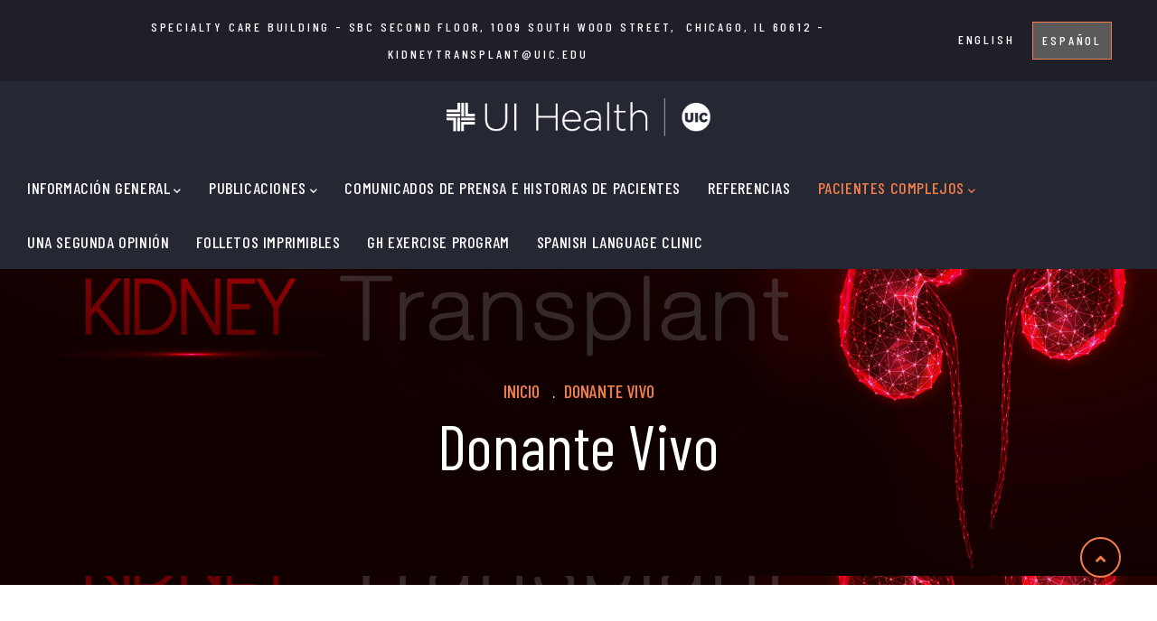

--- FILE ---
content_type: text/html; charset=UTF-8
request_url: https://kidneytransplant.us/es/donante-vivo
body_size: 6348
content:
<!DOCTYPE html>
<html lang="es" dir="ltr" prefix="content: http://purl.org/rss/1.0/modules/content/  dc: http://purl.org/dc/terms/  foaf: http://xmlns.com/foaf/0.1/  og: http://ogp.me/ns#  rdfs: http://www.w3.org/2000/01/rdf-schema#  schema: http://schema.org/  sioc: http://rdfs.org/sioc/ns#  sioct: http://rdfs.org/sioc/types#  skos: http://www.w3.org/2004/02/skos/core#  xsd: http://www.w3.org/2001/XMLSchema# ">
  <head>
    <meta charset="utf-8" />
<link rel="canonical" href="https://kidneytransplant.us/es/donante-vivo" />
<meta name="description" content="UI Health is one of the most established kidney transplant centers in the Chicagoland area. It also has one of the largest living donor programs." />
<meta property="og:site_name" content="Kidney Transplant" />
<meta property="og:url" content="https://kidneytransplant.us/es/donante-vivo" />
<meta property="og:title" content="Donante Vivo" />
<meta property="og:image" content="https://medialibrary-kidneytransplant-us.s3.eu-west-1.amazonaws.com/601px-UIC_Circle_Mark_Red_0.png" />
<meta property="og:image:type" content="image/png" />
<meta property="og:image:width" content="601" />
<meta property="og:video:width" content="600" />
<meta name="Generator" content="Drupal 9 (https://www.drupal.org)" />
<meta name="MobileOptimized" content="width" />
<meta name="HandheldFriendly" content="true" />
<meta name="viewport" content="width=device-width, initial-scale=1.0" />
<link rel="shortcut icon" href="https://medialibrary-kidneytransplant-us.s3.eu-west-1.amazonaws.com/fav.ico" type="image/vnd.microsoft.icon" />
<link rel="alternate" hreflang="en" href="https://kidneytransplant.us/en/living-donor" />
<link rel="alternate" hreflang="es" href="https://kidneytransplant.us/es/donante-vivo" />

    <title>Donante Vivo | Kidney Transplant</title>
    <link rel="stylesheet" media="all" href="/sites/default/files/css/css_pz9r5OVP61T6V8nOYcwbAVVbCH5a_Vf5-W2M8jw3G7M.css" />
<link rel="stylesheet" media="all" href="//fonts.googleapis.com/css2?family=Barlow+Condensed:wght@400;500;600;700&amp;display=swap" />
<link rel="stylesheet" media="all" href="/sites/default/files/css/css_nTVNXPilHt43L7M37Wwx_HTr7H9FA2hNRFyhPLX_uDc.css" />


    <script type="application/json" data-drupal-selector="drupal-settings-json">{"path":{"baseUrl":"\/","scriptPath":null,"pathPrefix":"es\/","currentPath":"node\/10","currentPathIsAdmin":false,"isFront":false,"currentLanguage":"es"},"pluralDelimiter":"\u0003","suppressDeprecationErrors":true,"user":{"uid":0,"permissionsHash":"9c22e46d8a6add48fd9e2e5bdcda6104b63ea3e844324c9d7907f2351b4cab0b"}}</script>
<script src="/sites/default/files/js/js_Gz66VEHhTceH00grNudHLDrAH8NCL0NWtPL1eykhmB4.js"></script>


    <link rel="stylesheet" href="https://kidneytransplant.us/themes/gavias_nextin/css/custom.css" media="screen" />
    <link rel="stylesheet" href="https://kidneytransplant.us/themes/gavias_nextin/css/update.css" media="screen" />

    

          <style type="text/css">
        .img-responsive img {vertical-align: top;min-width: 100%;max-width: 100%;height: auto;}.breadcrumb-content-inner .breadcrumb-content-main { max-width: 100% !important; }.header-right { display: none !important; }.form-item-phone-number .iti { width: 100%; }.form-item-phone-number .iti .form-tel {padding-left: 50px;}.video-col .post-content { min-height: 250px; }.team-view .item-columns { min-height: 800px; }.team-view .item-columns .team-v2 {min-height: 770px;}.team-view .item-columns .team-v2 .team-content {min-height: 207px;}.navigation .gva_menu>li>a { padding: 15px; }.site-branding-logo img {max-height: 50px !important;width: auto;}.language-link { color: #fff; }.printable-handouts .service-block-content {padding: 35px 30px;}.printable-handouts .service-block-content .service-content { padding: 0; }.printable-handouts .service-block-content .service-icon { font-size: 38px;color:#f57f4b;}
      </style>
    
          <style class="customize"></style>
        <!-- Global site tag (gtag.js) - Google Analytics -->
    <script async src="https://www.googletagmanager.com/gtag/js?id=G-CEVD7KRWD8"></script>
    <script>
      window.dataLayer = window.dataLayer || [];
      function gtag(){dataLayer.push(arguments);}
      gtag('js', new Date());

      gtag('config', 'G-CEVD7KRWD8');
    </script>
  </head>

  
  <body class="gavias-content-builder layout-no-sidebars wide path-node node--type-page">

    <a href="#main-content" class="visually-hidden focusable">
      Pasar al contenido principal
    </a>

    
    
      <div class="dialog-off-canvas-main-canvas" data-off-canvas-main-canvas>
    <div class="gva-body-wrapper">
	<div class="body-page gva-body-page">
	   <header id="header" class="header-default">

      <div class="topbar">
      <div class="topbar-inner">
        <div class="container">
          <div class="row align-items-center">

            <div class="col-lg-10 col-sm-10 topbar-right">
              <div class="topbar-content-inner clearfix"> 
                <div class="topbar-content">  <div>
    <div id="block-topbar" class="block block-block-content block-block-contentb2c5d4b3-2f90-4cc9-ab8b-3c09163c179c no-title">
  
    
      <div class="content block-content">
      
            <div class="field field--name-body field--type-text-with-summary field--label-hidden field__item"><p class="m-0 p-0">Specialty Care Building - SBC Second Floor, 1009 South Wood Street,  Chicago, IL 60612 - Kidneytransplant@uic.edu</p>
</div>
      
    </div>
  </div>

  </div>
</div>
              </div>  
            </div>
            <div class="col-lg-2 col-sm-12 topbar-right">
              <div class="topbar-content-inner clearfix"> 
                <div class="langs">
                                        <div>
    <div class="language-switcher-language-url block block-language block-language-blocklanguage-interface no-title" id="block-languageswitcher" role="navigation">
  
    
      <div class="content block-content">
      <ul class="links"><li hreflang="en" data-drupal-link-system-path="node/10" class="en"><a href="/en/living-donor" class="language-link" hreflang="en" data-drupal-link-system-path="node/10">English</a></li><li hreflang="es" data-drupal-link-system-path="node/10" class="es is-active"><a href="/es/donante-vivo" class="language-link is-active" hreflang="es" data-drupal-link-system-path="node/10">Español</a></li></ul>
    </div>
  </div>

  </div>

                    
                </div>
              </div>  
            </div>

          </div>   
        </div>
      </div>
    </div>
    
      

   <div class="header-main ">
      <div class="container-fluid header-content-layout">
         <div class="header-main-inner p-relative">
            <div class="row">
              <div class="col-md-12 col-sm-12 col-xs-12 content-inner">
                <div class="d-flex align-items-center justify-content-between">
                  <div class="branding">
                                            <div>
    
      <a href="/es" title="Inicio" rel="home" class="site-branding-logo">
        
        <img class="logo-site" src="https://medialibrary-kidneytransplant-us.s3.eu-west-1.amazonaws.com/banner%20logo_transparent_1724x133px%5B65%5D_0.png" alt="Inicio" />
        
    </a>
    
  </div>

                      
                  </div>
                  
                </div>
                <div class="header-inner clearfix">
                  <div class="main-menu">
                    <div class="area-main-menu">
                      <div class="area-inner">
                          <div class="gva-offcanvas-mobile">
                            <div class="close-offcanvas hidden"><i class="fa fa-times"></i></div>
                            <div class="main-menu-inner">
                                                                <div>
    <nav aria-labelledby="block-gavias-nextin-main-menu-menu" id="block-gavias-nextin-main-menu" class="block block-menu navigation menu--main">
          
  
  <h2  class="visually-hidden block-title block-title" id="block-gavias-nextin-main-menu-menu"><span>Navigazione principale</span></h2>
  
  <div class="block-content">
                 
<div class="gva-navigation">

              <ul  class="clearfix gva_menu gva_menu_main">

                                      <li  gva_target="_self" class="menu-item menu-item--expanded ">
                <a href="#">          Información General<span class="icaret nav-plus fas fa-chevron-down"></span>        </a>
                                      <ul class="menu sub-menu">
                                      <li  gva_target="_self" class="menu-item ">
                <a  target="_self"  href="/es/por-que-escoger-ui-health">        POR QUÉ ESCOGER UI HEALTH        </a>
                              </li>
                                  <li  gva_target="_self" class="menu-item ">
                <a  target="_self"  href="/es/que-es-el-trasplante-de-rinon">        ¿QUÉ ES UN TRASPLANTE DE RIÑÓN?        </a>
                              </li>
                                  <li  gva_target="_self" class="menu-item ">
                <a  target="_self"  href="/es/seguro-y-pacientes-internacionales">        SEGURO Y PACIENTES INTERNACIONALES        </a>
                              </li>
                                  <li  gva_target="_self" class="menu-item ">
                <a  target="_self"  href="/es/alojamiento">        ALOJAMIENTO        </a>
                              </li>
                                  <li  gva_target="_self" class="menu-item ">
                <a  target="_self"  href="/es/recursos-de-apoyo-para-el-paciente">        RECURSOS DE APOYO PARA EL PACIENTE        </a>
                              </li>
                                  <li  gva_target="_self" class="menu-item ">
                <a  target="_self"  href="/es/nuestro-equipo">        NUESTRO EQUIPO        </a>
                              </li>
                                  <li  gva_target="_self" class="menu-item ">
                <a  target="_self"  href="/es/contact">        CONTACTO        </a>
                              </li>
        </ul>
        </li>
                                  <li  gva_target="_self" class="menu-item menu-item--expanded ">
                <a href="#">          Publicaciones<span class="icaret nav-plus fas fa-chevron-down"></span>        </a>
                                      <ul class="menu sub-menu">
                                      <li  gva_target="_self" class="menu-item ">
                <a  target="_self"  href="/es/scientific-publications">        PUBLICACIONES CIENTÍFICAS        </a>
                              </li>
                                  <li  gva_target="_self" class="menu-item ">
                <a  target="_self"  href="/es/video-publications">        Publicaciones en video        </a>
                              </li>
                                  <li  gva_target="_blank" class="menu-item podcast">
                <a  target="_blank"  href="https://podcasts.apple.com/us/podcast/the-journey-continues/id1527286046">        Podcast        </a>
                              </li>
        </ul>
        </li>
                                  <li  gva_target="_self" class="menu-item ">
                <a  target="_self"  href="/es/press-release-and-patient-stories">        Comunicados de prensa e historias de pacientes        </a>
                              </li>
                                  <li  gva_target="_self" class="menu-item ">
                <a  target="_self"  href="/es/referencias">        Referencias        </a>
                              </li>
                                  <li  gva_target="_self" class="menu-item menu-item--expanded menu-item--active-trail ">
                <a href="#">          Pacientes complejos<span class="icaret nav-plus fas fa-chevron-down"></span>        </a>
                                      <ul class="menu sub-menu">
                                      <li  gva_target="_self" class="menu-item menu-item--active-trail ">
                <a  target="_self"  href="/es/donante-vivo">        DONANTE VIVO        </a>
                              </li>
                                  <li  gva_target="_self" class="menu-item ">
                <a  target="_self"  href="/es/pacientes-medicos-y-quirurgicos-de-alto-riesgo">        PACIENTES MÉDICOS Y QUIRÚRGICOS DE ALTO RIESGO        </a>
                              </li>
                                  <li  gva_target="_self" class="menu-item ">
                <a  target="_self"  href="/es/obesidad-con-tecnica-robotica">        OBESIDAD CON TÉCNICA ROBÓTICA        </a>
                              </li>
                                  <li  gva_target="_self" class="menu-item ">
                <a  target="_self"  href="/es/vasos-calcificados">        VASOS CALCIFICADOS        </a>
                              </li>
                                  <li  gva_target="_self" class="menu-item ">
                <a  target="_self"  href="/es/trasplante-de-rinon-y-manga-gastrica">        TRASPLANTE DE RIÑÓN Y GASTRECTOMÍA DE MANGA        </a>
                              </li>
                                  <li  gva_target="_self" class="menu-item ">
                <a  target="_self"  href="/es/poliquistosis-renal-y-nefrectomia-bilateral">        Poliquistosis Renal y Nefrectomía Bilateral        </a>
                              </li>
        </ul>
        </li>
                                  <li  gva_target="_self" class="menu-item ">
                <a  target="_self"  href="/es/una-segunda-opinion">        Una Segunda opinión        </a>
                              </li>
                                  <li  gva_target="_self" class="menu-item ">
                <a  target="_self"  href="/es/folletos-imprimibles">        Folletos Imprimibles        </a>
                              </li>
                                  <li  gva_target="_self" class="menu-item ">
                <a  target="_self"  href="https://kidneytransplant.us/en/gh-exercise-program">        GH Exercise Program        </a>
                              </li>
                                  <li  gva_target="_self" class="menu-item ">
                <a  target="_self"  href="https://kidneytransplant.us/en/spanish-language-clinic">        Spanish Language Clinic        </a>
                              </li>
        </ul>
  

</div>

        </div>  
</nav>

  </div>

                                                          </div>

                            
                                                      </div> 
                          
                          <div id="menu-bar" class="menu-bar menu-bar-mobile d-lg-none d-xl-none">
                            <span class="one"></span>
                            <span class="two"></span>
                            <span class="three"></span>
                          </div>
                          <div class="header-right">
                                                        
                                                          <div class="quick-side-icon d-none d-lg-block d-xl-block">
                                <div class="icon"><a href="#"><span class="qicon gv-icon-103"></span></a></div>
                              </div>
                             
                          </div>
                            
                      </div>
                    </div>
                  </div>  
                </div>

              </div>

            </div>
         </div>
      </div>
   </div>

</header>
		
	   	   				<div class="breadcrumbs">
				  <div>
    

<div class="breadcrumb-content-inner">
  <div class="gva-breadcrumb-content">
    <div id="block-breadcrumbs" class="text-light block gva-block-breadcrumb block-system block-system-breadcrumb-block no-title">
      <div class="breadcrumb-style gva-parallax-background" style="background-color: #F6F6F6;background-image: url(&#039;/themes/gavias_nextin/images/breadcrumb.jpg&#039;);background-position: center top;background-repeat: no-repeat;">
        <div class="container">
          <div class="breadcrumb-content-main">
                          <div class="">
                <div class="content block-content"><div class="breadcrumb-links">
  <div class="content-inner">
          <nav class="breadcrumb " aria-labelledby="system-breadcrumb">
        <h2 id="system-breadcrumb" class="visually-hidden">Sobrescribir enlaces de ayuda a la navegación</h2>
        <ol>
          
                            <li>
                          <a href="/es">Inicio</a>
                                      <span class=""> . </span>
              
          </li>
                            <li>
                          
                          
          </li>
                            <li>
                          Donante Vivo
                          
          </li>
        
          <li></li>
        </ol>
      </nav>
      </div> 
</div>  </div>
              </div>  
                        <h2 class="page-title">Donante Vivo </h2>
          </div> 
        </div> 
        <div class="gva-parallax-inner skrollable skrollable-between" data-bottom-top="top: -80%;" data-top-bottom="top: 0%;"></div>    
      </div> 
    </div>  
  </div>  
</div>  


  </div>

			</div>
				
		<div role="main" class="main main-page has-breadcrumb">
		
			<div class="clearfix"></div>
				

							<div class="help gav-help-region">
					<div class="container">
						<div class="content-inner">
							  <div>
    <div data-drupal-messages-fallback class="hidden"></div>

  </div>

						</div>
					</div>
				</div>
						
			<div class="clearfix"></div>
						
			<div class="clearfix"></div>
			
			<div id="content" class="content content-full">
				<div class="container container-bg">
					<div class="content-main-inner">
	<div class="row">
		
					
						 				 		
							
       

		<div id="page-main-content" class="main-content col-xl-8 col-lg-8 col-md-12 col-sm-12 col-xs-12 order-xl-2 order-lg-2 order-md-1 order-sm-1 order-xs-1 sb-r ">

			<div class="main-content-inner">
				
				
									<div class="content-main">
						  <div>
    <div id="block-gavias-nextin-content" class="block block-system block-system-main-block no-title">
  
    
      <div class="content block-content">
      <!-- Start Display article for detail page -->

<div data-history-node-id="10" role="article" typeof="schema:WebPage" class="node node--type-page node--view-mode-full">
  <div class="header-title">

      </div>

  <div class="node__content clearfix">
    
            <div property="schema:text" class="field field--name-body field--type-text-with-summary field--label-hidden field__item"><p><strong>Donante Vivo</strong></p>

<p><span style="font-size:12pt"><span style="background:white"><span style="font-family:&quot;Times New Roman&quot;,serif"><span lang="ES-MX" style="font-size:13.5pt" xml:lang="ES-MX" xml:lang="ES-MX"><span style="font-family:&quot;Barlow Condensed&quot;"><span style="color:#808186">UI Health es uno de los centros de trasplante de riñón más consolidados del área metropolitana de Chicago. También tiene uno de los programas más extensos de donantes vivos. Nuestro centro alienta al receptor que tiene un donante vivo a presentarlo en el momento de su primera cita o en cualquier momento posterior, inclusive después de la incorporación del receptor a la lista. Nuestro programa de donantes vivos tiene personal de enfermería dedicado que atiende a los donantes vivos. Nuestro equipo hace que sea alcanzable la meta de completar los análisis y exámenes tanto del receptor como del donante en 6 semanas o menos.</span></span></span></span></span></span></p>

<p> </p>

<p><img alt="sc" data-entity-type="file" data-entity-uuid="32e087d4-7ca4-4276-811f-02909ca95565" height="604" src="https://medialibrary-kidneytransplant-us.s3.eu-west-1.amazonaws.com/inline-images/IMG_8305.jpg" width="906" loading="lazy" /></p>

<p><span style="font-size:12pt"><span style="background:white"><span style="font-family:&quot;Times New Roman&quot;,serif"><span lang="ES-MX" style="font-size:13.5pt" xml:lang="ES-MX" xml:lang="ES-MX"><span style="font-family:&quot;Barlow Condensed&quot;"><span style="color:#808186">Receptor de trasplante de riñón</span></span></span></span></span></span></p>

<p> </p>

<p><span style="font-size:12pt"><span style="background:white"><span style="font-family:&quot;Times New Roman&quot;,serif"><span lang="ES-MX" style="font-size:13.5pt" xml:lang="ES-MX" xml:lang="ES-MX"><span style="font-family:&quot;Barlow Condensed&quot;"><span style="color:#808186">También nos especializamos en brindar opciones para personas con incompatibilidad ABO, como Eculizumab, inmunoglobulina intravenosa (IVIg) y plasmaféresis.</span></span></span></span></span></span></p>

<p><span style="font-size:12pt"><span style="background:white"><span style="font-family:&quot;Times New Roman&quot;,serif"><span lang="ES-MX" style="font-size:13.5pt" xml:lang="ES-MX" xml:lang="ES-MX"><span style="font-family:&quot;Barlow Condensed&quot;"><span style="color:#808186">UI Health es líder en ofrecer opciones para “intercambios” para personas con incompatibilidad ABO. Esto quiere decir que, si se identifica un donante sano para un receptor, pero el par tiene incompatibilidad ABO, se puede ofrecer al donante la opción de donar su riñón a otro receptor para hacer un intercambio.</span></span></span></span></span></span></p>

<p><span style="font-size:12pt"><span style="background:white"><span style="font-family:&quot;Times New Roman&quot;,serif"><span lang="ES-MX" style="font-size:13.5pt" xml:lang="ES-MX" xml:lang="ES-MX"><span style="font-family:&quot;Barlow Condensed&quot;"><span style="color:#808186">Existen técnicas robóticas disponibles tanto para donantes como para receptores.</span></span></span></span></span></span></p>

<p><span style="font-size:12pt"><span style="background:white"><span style="font-family:&quot;Times New Roman&quot;,serif"><span lang="ES-MX" style="font-size:13.5pt" xml:lang="ES-MX" xml:lang="ES-MX"><span style="font-family:&quot;Barlow Condensed&quot;"><span style="color:#808186">Si usted tiene un donante, se discutirán todas las opciones al momento de su evaluación.</span></span></span></span></span></span></p>

<p><img alt="uj" data-entity-type="file" data-entity-uuid="2cf42e1b-e442-471c-b6fb-d7f4df5f9776" src="/sites/default/files/inline-images/kidney-donor-vs-dialysis.jpg" width="850" height="478" loading="lazy" /></p>
</div>
      
  </div>
</div>


    </div>
  </div>

  </div>

					</div>
				
							</div>

		</div>

		<!-- Sidebar Left -->
				<!-- End Sidebar Left -->

		<!-- Sidebar Right -->
									 

			<div class="col-xl-4 col-lg-4 col-md-12 col-sm-12 col-xs-12 order-xl-3 order-lg-3 order-md-3 order-sm-3 order-xs-3 sidebar sidebar-right theiaStickySidebar">
				<div class="sidebar-inner">
					  <div>
    <nav aria-labelledby="block-specialservices-menu" id="block-specialservices" class="block block-menu navigation menu--special-services">
    
  
  <h2  id="block-specialservices-menu" class="block-title"><span>Special Services</span></h2>
  
  <div class="block-content">
                 
              <ul class="gva_menu">
        
            <li  class="menu-item menu-item--active-trail">
        <a href="/es/donante-vivo" gva_target="_self" gva_layout="menu-list" gva_layout_columns="3" gva_block="breadcrumbs" gva_block_en="breadcrumbs" gva_block_es="breadcrumbs" data-drupal-link-system-path="node/10" class="is-active">1. Donante Vivo</a>
        
      </li>
    
            <li  class="menu-item">
        <a href="/es/pacientes-medicos-y-quirurgicos-de-alto-riesgo" gva_target="_self" gva_layout="menu-list" gva_layout_columns="3" gva_block="breadcrumbs" gva_block_en="breadcrumbs" gva_block_es="breadcrumbs" data-drupal-link-system-path="node/11">2. Pacientes Médicos y Quirúrgicos de Alto Riesgo</a>
        
      </li>
    
            <li  class="menu-item">
        <a href="/es/obesidad-con-tecnica-robotica" gva_target="_self" gva_layout="menu-list" gva_layout_columns="3" gva_block="breadcrumbs" gva_block_en="breadcrumbs" gva_block_es="breadcrumbs" data-drupal-link-system-path="node/67">3. Obesidad con Técnica Robótica</a>
        
      </li>
    
            <li  class="menu-item">
        <a href="/es/vasos-calcificados" gva_target="_self" gva_layout="menu-list" gva_layout_columns="3" gva_block="breadcrumbs" gva_block_en="breadcrumbs" gva_block_es="breadcrumbs" data-drupal-link-system-path="node/68">4. Vasos Calcificados</a>
        
      </li>
    
            <li  class="menu-item">
        <a href="/es/trasplante-de-rinon-y-manga-gastrica" gva_target="_self" gva_layout="menu-list" gva_layout_columns="3" gva_block="breadcrumbs" gva_block_en="breadcrumbs" gva_block_es="breadcrumbs" data-drupal-link-system-path="node/69">5. Trasplante de Riñón y Manga Gástrica</a>
        
      </li>
    
            <li  class="menu-item">
        <a href="/es/poliquistosis-renal-y-nefrectomia-bilateral" gva_target="_self" gva_layout="menu-list" gva_layout_columns="3" gva_block="breadcrumbs" gva_block_en="breadcrumbs" gva_block_es="breadcrumbs" data-drupal-link-system-path="node/70">6. Poliquistosis Renal y Nefrectomía Bilateral</a>
        
      </li>
        </ul>
  


        </div>  
</nav>

  </div>

				</div>
			</div>
				<!-- End Sidebar Right -->
		
	</div>
</div>
				</div>
			</div>

							<div class="highlighted area">
					<div class="container">
						  <div>
    <div data-drupal-messages-fallback class="hidden"></div>

  </div>

					</div>
				</div>
			
						
		</div>
	</div>

	
<footer id="footer" class="footer">
  <div class="footer-inner">
    
         
     <div class="footer-center">
        <div class="container">      
           <div class="row">
                              <div class="footer-first col-xl-4 col-lg-4 col-md-12 col-sm-12 col-xs-12 footer-column">
                    <div>
    <div id="block-footerabout" class="block block-block-content block-block-contentfd136d8a-0e21-48fd-8287-08d1e6d637bc no-title">
  
    
      <div class="content block-content">
      
            <div class="field field--name-body field--type-text-with-summary field--label-hidden field__item"><p class="margin-bottom-40"><img alt="image" data-entity-type="file" data-entity-uuid="28c9d44d-d4cc-409f-9c46-03ef4ed16b1d" height="38" src="/sites/default/files/inline-images/banner%20logo_transparent_1724x133px%5B65%5D_0_0.png" width="225" class="align-left" loading="lazy" /></p>

<p> </p>

<p> </p>

<p>KidneyTransplant</p>

<p>University Of Illinois Hospital &amp; Clinics</p>

<p>Phone 312-996-6771</p>
</div>
      
    </div>
  </div>

  </div>

                </div> 
              
                             <div class="footer-second col-xl-2 col-lg-2 col-md-12 col-sm-12 col-xs-12 footer-column">
                    <div>
    <div id="block-explore" class="block block-block-content block-block-content547e34c3-2af3-490e-a4ed-df5ae99ba064">
  
      <h2 class="block-title" ><span>EXPLORAR</span></h2>
    
      <div class="content block-content">
      
            <div class="field field--name-body field--type-text-with-summary field--label-hidden field__item"><ul class="menu"><li><a href="#">Home</a></li>
	<li><a href="http://kidneytransplant.us/second-opinion">Segunda Opinión</a></li>
	<li><a href="http://kidneytransplant.us/our-team">Nuestro Equipo</a></li>
	<li><a href="http://kidneytransplant.us/contact">Contacto</a></li>
</ul></div>
      
    </div>
  </div>

  </div>

                </div> 
              
                              <div class="footer-third col-xl-3 col-lg-3 col-md-12 col-sm-12 col-xs-12 footer-column">
                    <div>
    <div id="block-contactinfo" class="block block-block-content block-block-content28cc577f-d5fa-4668-bdf5-920669f7e534">
  
      <h2 class="block-title" ><span>INFORMACIÓN DE CONTACTO</span></h2>
    
      <div class="content block-content">
      
            <div class="field field--name-body field--type-text-with-summary field--label-hidden field__item"><div class="contact-info">
<p><span class="text-theme">DIRECCIÓN</span><span class="text-theme">S</span></p>

<p>Specialty Care Building  SBC</p>

<p>1009 South Wood Street, Second Floor</p>

<p>Chicago, IL 60612</p>

<p>EMAIL kidneytransplant@uic.edu</p>

<p> </p>

<p> </p>
</div>
</div>
      
    </div>
  </div>

  </div>

                </div> 
              
                         </div>   
        </div>
    </div>  
  </div>   

    <a id="back-to-top" href="#" data-target="html" class="scroll-to-top" style="display: inline;"><i class="fa fa-angle-up"></i></a> 
</footer>
</div>

  <div class="gva-quick-side quick-side">
   <div class="side-content">
       <div class="content-inner">
         <a href="#" class="quick-side-close"><i class="fa fa-times"></i></a>
         
       </div>  
   </div>
  </div>

  </div>

    
    <script src="/sites/default/files/js/js_cMQti4GYnTQ2wqb1YxtREDkxctwVU47E2LzUFh6HB5w.js"></script>


        <div id="gva-overlay"></div>
  </body>
</html>


--- FILE ---
content_type: text/css
request_url: https://kidneytransplant.us/themes/gavias_nextin/css/custom.css
body_size: 183
content:
.scientific-pubblications h3 {
  font-size: 35px;
}

.language-switcher-language-url .links {
  list-style: none;
  display: flex;
  padding: 0;
}
.language-switcher-language-url .links li {
  text-align: center;
  margin: 5px;
}
.language-switcher-language-url .links li.is-active a {
  background: #5a5a5a;
  border: 1px solid #f57f4b;
}
.language-switcher-language-url .links li a {
  display: flex;
  padding: 5px 10px;
}

.header-main-inner .content-inner {
  justify-content: center;
}

.site-branding-logo {
  padding: 8px 0 !important;
}

@media (min-width: 768px) {
  .header-main-inner .content-inner {
    align-items: center;
    justify-content: center;
    flex-direction: column;
  }

  .site-branding-logo {
    padding: 15px 0 !important;
  }
  

}

.language-switcher-language-url .links {
  justify-content: center;
}

